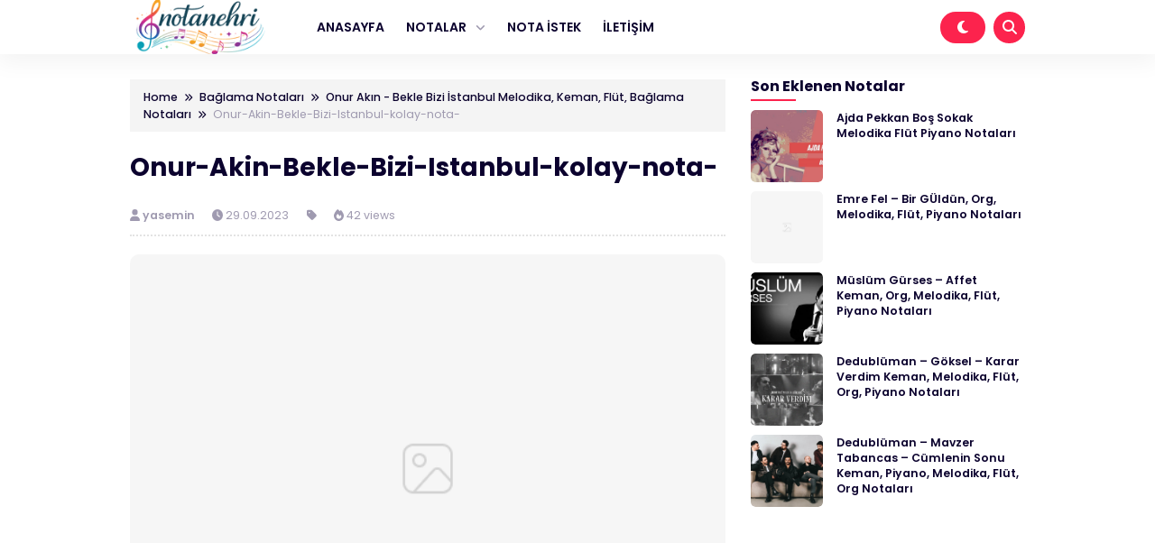

--- FILE ---
content_type: text/html; charset=utf-8
request_url: https://www.google.com/recaptcha/api2/aframe
body_size: 267
content:
<!DOCTYPE HTML><html><head><meta http-equiv="content-type" content="text/html; charset=UTF-8"></head><body><script nonce="TMO6NDxg6r9Bdpxf_RgEJw">/** Anti-fraud and anti-abuse applications only. See google.com/recaptcha */ try{var clients={'sodar':'https://pagead2.googlesyndication.com/pagead/sodar?'};window.addEventListener("message",function(a){try{if(a.source===window.parent){var b=JSON.parse(a.data);var c=clients[b['id']];if(c){var d=document.createElement('img');d.src=c+b['params']+'&rc='+(localStorage.getItem("rc::a")?sessionStorage.getItem("rc::b"):"");window.document.body.appendChild(d);sessionStorage.setItem("rc::e",parseInt(sessionStorage.getItem("rc::e")||0)+1);localStorage.setItem("rc::h",'1769720566658');}}}catch(b){}});window.parent.postMessage("_grecaptcha_ready", "*");}catch(b){}</script></body></html>

--- FILE ---
content_type: text/css
request_url: https://notanehri.com/wp-content/themes/shurapro-master/assets/css/style.css?ver=1.1.9
body_size: 8335
content:
@font-face {
    font-family: 'Poppins';
    font-display: swap;
    font-style: normal;
    font-weight: 400;
    src: url("../fonts/Poppins-Regular.woff2") format("woff2");
}

@font-face {
    font-family: 'Poppins';
    font-display: swap;
    font-style: normal;
    font-weight: 500;
    src: url("../fonts/Poppins-Medium.woff2") format("woff2");
}

@font-face {
    font-family: 'Poppins';
    font-display: swap;
    font-style: normal;
    font-weight: 600;
    src: url("../fonts/Poppins-SemiBold.woff2") format("woff2");
}

@font-face {
    font-family: 'Poppins';
    font-display: swap;
    font-style: normal;
    font-weight: 700;
    src: url("../fonts/Poppins-Bold.woff2") format("woff2");
}

@font-face {
    font-family: 'Poppins';
    font-display: swap;
    font-style: normal;
    font-weight: 800;
    src: url("../fonts/Poppins-ExtraBold.woff2") format("woff2");
}

@font-face {
    font-family: 'Poppins';
    font-display: swap;
    font-style: normal;
    font-weight: 900;
    src: url("../fonts/Poppins-Black.woff2") format("woff2");
}

@font-face {
    font-family: 'Poppins';
    font-display: swap;
    font-style: italic;
    font-weight: 400;
    src: url("../fonts/Poppins-Italic.woff2") format("woff2");
}

@font-face {
    font-family: 'Poppins';
    font-display: swap;
    font-style: italic;
    font-weight: 500;
    src: url("../fonts/Poppins-MediumItalic.woff2") format("woff2");
}

@font-face {
    font-family: 'Poppins';
    font-display: swap;
    font-style: italic;
    font-weight: 600;
    src: url("../fonts/Poppins-SemiBoldItalic.woff2") format("woff2");
}

@font-face {
    font-family: 'Poppins';
    font-display: swap;
    font-style: italic;
    font-weight: 700;
    src: url("../fonts/Poppins-BoldItalic.woff2") format("woff2");
}

@font-face {
    font-family: 'Poppins';
    font-display: swap;
    font-style: italic;
    font-weight: 800;
    src: url("../fonts/Poppins-ExtraBoldItalic.woff2") format("woff2");
}

@font-face {
    font-family: 'Poppins';
    font-display: swap;
    font-style: italic;
    font-weight: 900;
    src: url("../fonts/Poppins-BlackItalic.woff2") format("woff2");
}

:root {
    --font-family: 'Poppins', sans-serif;

    --primary-dark: #e32045;
    --primary: #fc234d;
    --primary-light: #fc395f;

    --black: #0b022e;
    --white: #ffffff;

    /*--black-10: #261c4d;*/
    /*--black-20: #3e3561;*/
    /*--black-30: #564f74;*/
    /*--black-40: #6e6888;*/
    /*--black-50: #87819c;*/
    --black-60: #9f9ab0;
    /*--black-70: #b7b3c4;*/
    /*--black-80: #cfcdd7;*/
    /*--black-90: #e7e6eb;*/

    --bg-dark-1: #07021d;
    --bg-dark-2: #0a0228;
    --bg-dark-hover: #0b022e;

    --border-dark: #CBCBCB;
    --border: #E3E3E3;
    --border-light: #EEEEEE;
    
    --font-size-xxl: 1.75rem;
    --font-size-xl: 1.25rem;
    --font-size-l: 1.125rem;
    --font-size-m: 1rem;
    --font-size-s: 0.875rem;
    --font-size-xs: 0.775rem;
    --font-size-xxs: 0.625rem;
    
    --heading-line-height: 1.4;
    --sub-heading-line-height: 1.5;
    --paragraf-line-height: 1.6;
}

*, *::before, *::after {
    -webkit-box-sizing: border-box;
    box-sizing: border-box;
}

html {
    margin-top: 0 !important;
}

body {
    font-family: var(--font-family);
    font-size: var(--font-size-m);
    line-height: var(--paragraf-line-height);
    color: var(--black);
    -webkit-text-size-adjust: 100%;
    -ms-text-size-adjust: 100%;
}

h1, h2, h3, h4, h5, h6 {
    margin-top: 0;
    margin-bottom: 15px;
    font-weight: bolder;
}

h1 {
    font-size: var(--font-size-xxl);
    line-height: var(--heading-line-height);
}

h2 {
    font-size: var(--font-size-xl);
    line-height: var(--heading-line-height);
}

h3 {
    font-size: var(--font-size-l);
    line-height: var(--heading-line-height);
}

h4 {
    font-size: var(--font-size-m);
    line-height: var(--sub-heading-line-height);
}

h5 {
    font-size: var(--font-size-s);
    line-height: var(--sub-heading-line-height);
}

h6 {
    font-size: var(--font-size-xs);
    line-height: var(--sub-heading-line-height);
}

p {
    margin-top: 0;
    margin-bottom: 20px;
    font-size: var(--font-size-m);
    line-height: var(--paragraf-line-height);
}

.dark-mode {
    background: var(--bg-dark-1) !important;
}

.cnt {
    overflow: hidden;
    max-width: 1024px;
    margin: 0 auto;
    padding: 0 1em;
    height: auto;
}

@media (max-width: 1024px) {
    .cnt {
        max-width: 100%;
    }
}

/**
 * Site Header
 * ========================================================================== 
 */

.site-header {
    position: sticky;
    -webkit-position: sticky;
    top: 0;
    z-index: 999;
}

.site-nav {
    width: 100%;
    background: var(--white);
    box-shadow: 0px 6px 26px 3px rgba(0,0,0,0.05);
    -webkit-box-shadow: 0px 6px 26px 3px rgba(0,0,0,0.05);
    -moz-box-shadow: 0px 6px 26px 3px rgba(0,0,0,0.05);
    width: 100%;
    transition: all .3s;
    -webkit-transition: all .3s;
    -moz-transition: all .3s;
    -o-transition: all .3s;
}

.dark-mode .site-nav {
    background: var(--bg-dark-1);
}

.site-nav-nav {
    width: 100%;
    height: 70px;
    display: flex;
    flex-direction: row;
    justify-content: space-between;
    align-items: center;

    transition: .3s;
    -webkit-transition: .3s;
    -moz-transition: .3s;
    -o-transition: .3s;
}

@media (max-width: 1044px) {
    .site-nav {
        display: none;
    }

    .site-nav.site-nav-mobile {
        display: block;
    }
}

@media (min-width: 1044px) {
    .site-nav {
        display: block;
    }

    .site-nav.site-nav-mobile {
        display: none;
    }
}

/* site nav left */

.site-nav-left {
    display: flex;
    flex-direction: row;
    align-items: center;
}

.site-branding h1 {
    font-size: var(--font-size-xxl);
    margin: 0;
}

.site-branding h1 a {
    color: inherit;
    text-decoration: none;
}

.site-branding img {
    width: 170px;
    height: auto;
    object-fit: cover;
    vertical-align: middle;
}

.dark-mode .site-branding h1 a {
    color: var(--white) !important;
}

.my-logo-dark {
    display: none;
}

/* site menu */

.site-menu {
    margin-left: 25px;
}

.site-menu ul {
    list-style-type: none;
    margin: 0;
    padding: 0;
    display: flex;
    flex-direction: row;
    justify-content: center;
}

.site-menu ul li a {
    display: inline-block;
    padding: 20px 12px;
    font-size: var(--font-size-s);
    font-weight: 600;
    color: var(--black);
    text-decoration: none;
    transition: .3s;
    -webkit-transition: .3s;
    -moz-transition: .3s;
    -o-transition: .3s;
}

.dark-mode .site-menu ul li a {
    color: var(--white);
}

.site-menu ul li a:hover {
    color: var(--primary);
}

.dark-mode .site-menu ul li a:hover {
    color: var(--primary);
}

.site-menu ul li.menu-item-has-children > a:after {
    display: inline-block;
    font-family: "Font Awesome 6 Free";
    font-weight: 900;
    content: "\f107";
    color: var(--black-60);
    font-size: var(--font-size-xs);
    margin-left: 10px;
    transition: .5s;
    -webkit-transition: .5s;
    -moz-transition: .5s;
    -o-transition: .5s;
}

.site-menu ul li.menu-item-has-children > a:hover:after {
    transform: rotate(360deg);
    color: var(--primary);
}

.dark-mode .site-menu ul li.menu-item-has-children > a:hover:after {
    color: var(--black-30);
}

/* menu item has children */

.site-menu ul li.menu-item-has-children:hover > ul {
    display: block;
}

.site-menu ul li ul {
    display: none;
    position: absolute;
    border-radius: 10px;
    padding: 15px 0;
    width: 250px;
    background: var(--white);
    box-shadow: 0 10px 26px -4px rgba(14,3,57,0.08);
    -webkit-box-shadow: 0 10px 26px -4px rgba(14,3,57,0.08);
    -moz-box-shadow: 0 10px 26px -4px rgba(14,3,57,0.08);
    z-index: 998;
}

.dark-mode .site-menu ul li ul {
    background: var(--bg-dark-2);
}

.site-menu ul li ul li {
    float: none;
    display: block;
    position: relative;
}

.site-menu ul li ul li a {
    padding: 7px 25px;
    font-weight: 500;
    color: var(--black);
}

/* multi level dropdown */

.site-menu ul li ul li.menu-item-has-children > a:after {
    transform: rotate(270deg);
}

.site-menu ul li ul li.menu-item-has-children:hover > ul {
    display: block;
}

.site-menu ul li ul li ul {
    background: var(--white);
    display: none;
    position: absolute;
    left: 90%;
    top: 0;
    width: 250px;
}

/* site nav right */

.dark-button {
    display: inline-block;
    width: 50px;
    height: 35px;
    border-radius: 35px;
    line-height: 35px;
    text-align: center;
    background: var(--primary);
    color: var(--white);
    cursor: pointer;
    margin-right: 5px;
    transition: .3s;
    -webkit-transition: .3s;
    -moz-transition: .3s;
    -o-transition: .3s;
}

.search-button {
    display: inline-block;
    width: 35px;
    height: 35px;
    border-radius: 35px;
    line-height: 35px;
    text-align: center;
    background: var(--primary);
    color: var(--white);
    cursor: pointer;
    transition: .3s;
    -webkit-transition: .3s;
    -moz-transition: .3s;
    -o-transition: .3s;
}

.dark-mode .dark-button, 
.dark-mode .search-button {
    background: var(--bg-dark-2);
}

/**
 * Site Nav Mobile
 * ========================================================================== 
 */

.site-nav-nav-mobile {
    width: 100%;
    height: 70px;
    display: flex;
    justify-content: space-between;
    align-items: center;
}

.nav-mobile-menu-icon span {
    display: inline-block;
    font-size: var(--font-size-xl);
}

.dark-mode .nav-mobile-menu-icon span {
    color: var(--white);
}

.nav-mobile-branding h1 {
    font-size: var(--font-size-xxl);
    margin: 0;
}

.nav-mobile-branding h1 a {
    color: var(--black);
    text-decoration: none;
}

.dark-mode .nav-mobile-branding h1 a {
    color: var(--white);
}

.nav-mobile-branding img {
    width: 170px;
    height: auto;
    object-fit: cover;
    vertical-align: middle;
}

.nav-mobile-dark-button {
    position: fixed;
    bottom: 0;
    left: 0;
    margin: 0 0 15px 15px;
    width: 30px;
    height: 30px;
    line-height: 30px;
    text-align: center;
    border-radius: 5px;
    background: var(--primary);
    color: var(--white);
    cursor: pointer;
}

@media (min-width: 1044px) {
    .nav-mobile-dark-button {
        display: none;
    }
}

.dark-mode .nav-mobile-dark-button {
    background: var(--bg-dark-2);
}

.nav-mobile-search-button {
    display: inline-block;
    font-size: var(--font-size-m);
}

.nav-mobile-search-button {
    width: 30px;
    height: 30px;
    line-height: 30px;
    border-radius: 30px;
    text-align: center;
    background: var(--primary);
    color: var(--white);
}

.dark-mode .nav-mobile-search-button {
    background: var(--bg-dark-2);
}

/* Site menu mobile */

.site-menu-mobile {
    overflow: auto;
    display: none;
    position: fixed;
    top: 0;
    left: 0;
    width: 100%;
    height: 100vh;
    z-index: 900;
    background: var(--white);
    padding: 20px 0 20px 0;
}

.dark-mode .site-menu-mobile {
    background: var(--bg-dark-1);
}

.site-menu-mobile-close {
    overflow: hidden;
    width: 100%;
    padding: 0 20px;
    margin-bottom: 20px;
}

.site-menu-mobile-close span {
    display: inline-block;
    float: right;
    width: 35px;
    height: 35px;
    line-height: 35px;
    border-radius: 5px;
    text-align: center;
    font-size: var(--font-size-xl);
    border: 1px solid #f4f4f4;
}

.dark-mode .site-menu-mobile-close span {
    color: var(--white);
    border: 1px solid var(--bg-dark-2);
}

.site-menu-mobile ul {
    list-style-type: none;
    margin: 0;
    padding: 0;
    width: 100%;
}

.site-menu-mobile ul li {
    border-bottom: 1px solid #f4f4f4;
}

.dark-mode .site-menu-mobile ul li {
    border-bottom: 1px solid var(--bg-dark-2);
}

.site-menu-mobile ul li:last-child {
    border-bottom: 0;
}

.site-menu-mobile ul li.menu-item-has-children > a:after {
    display: inline-block;
    font-family: "Font Awesome 6 Free";
    font-weight: 900;
    content: "\f107";
    color: var(--black);
    font-size: var(--font-size-xs);
    position: absolute;
    right: 0;
    padding-right: 20px;
    transition: .5s;
    -webkit-transition: .5s;
    -moz-transition: .5s;
    -o-transition: .5s;
}

.dark-mode .site-menu-mobile ul li.menu-item-has-children > a:after {
    color: var(--white);
}

.site-menu-mobile ul li a {
    display: block;
    padding: 15px 20px;
    color: var(--black);
    text-decoration: none;
    font-weight: 600;
    font-size: var(--font-size-s);
}

.dark-mode .site-menu-mobile ul li a {
    color: var(--white);
}

/* Menu mobile children item */

.site-menu-mobile ul li ul {
    display: none;
    padding-left: 20px;
}

.site-menu-mobile ul li ul li {
    border-bottom-style: dotted;
}

.site-menu-mobile ul li ul li a {
    font-weight: 500;
}

/* Menu Mobile multi level dropdown */

.site-menu-mobile ul li ul li:hover > ul {
    display: block;
}

.site-menu-mobile ul li ul li ul {
    display: none;
}

/**
 * Site Search
 * ========================================================================== 
 */

.site-search {
    position: fixed;
    top: 0;
    left: 0;
    z-index: 999;
    width: 100%;
    height: 100vh;
    background: var(--white);
    margin-left: -100%;
    transition: 1s;
    -webkit-transition: 1s;
    -moz-transition: 1s;
    -o-transition: 1s;

    display: flex;
    align-items: center;
    justify-content: center;
}

.dark-mode .site-search {
    background: var(--bg-dark-1);
}

.site-search-container {
    width: 600px;
}

@media (max-width: 620px) {
    .site-search-container {
        width: 100%;
        padding: 0 15px;
    }
}

.form-search {
    position: relative;
}

.form-search input[type=text] {
    display: block;
    padding: 20px 30px;
    border: 1px solid var(--border);
    color: var(--black-60);
    border-radius: 100px;
    outline: none;
    font-size: var(--font-size-s);
    width: 100%;
    font-weight: 400;
}

.dark-mode .form-search input[type=text] {
    background: transparent;
    color: var(--white);
    border: 1px solid var(--bg-dark-2);
}

.form-search input[type=text]::placeholder {
    color: var(--black-60);
}

.form-search button[type=submit] {
    position: absolute;
    right: 5px;
    top: 4px;
    padding: 15px 30px;
    border: 1px solid var(--primary);
    background: var(--primary);
    color: var(--white);
    outline: none;
    border-radius: 100px;
    cursor: pointer;
    vertical-align: middle;
    font-size: var(--font-size-m);
}

.dark-mode .form-search button[type=submit] {
    background: var(--bg-dark-2);
    border: none;
}

.recent-tags {
    padding: 10px 15px 0 15px;
    text-align: center;
    color: var(--black-60);
}

.recent-tags a {
    font-size: var(--font-size-xs);
    text-decoration: none;
    color: var(--black-60);
    -webkit-transition: .3s;
    -moz-transition: .3s;
    -o-transition: .3s;
}

.recent-tags a:hover {
    color: var(--primary);
}

/* close search */

.close-search {
    position: absolute;
    top: 0;
    right: 0;
    padding: 20px 30px;
    font-size: var(--font-size-xxl);
    color: var(--black);
    cursor: pointer;
    transition: .5s;
    -webkit-transition: .5s;
    -moz-transition: .5s;
    -o-transition: .5s;
}

.dark-mode .close-search {
    color: var(--white);
}

.close-search:hover {
    color: var(--primary);
    transform: rotate(360deg);
}

.dark-mode .close-search:hover {
    color: var(--bg-dark-hover);
}

@media (max-width: 430px) {
    .close-search {
        padding: 20px;
    }
}

/**
 * Pop Up
 * ========================================================================== 
 */

.shurapro-pop-up-wrapper {
    display: none;
    position: fixed;
    overflow: hidden;
    top: 0;
    left: 0;
    width: 100%;
    height: 100vh;
    z-index: 999;
    backdrop-filter: blur(5px);
    -webkit-backdrop-filter: blur(5px);
    -moz-backdrop-filter: blur(5px);
}

.shurapro-pop-up-container {
    width: 100%;
    height: 100vh;
    display: flex;
    justify-content: center;
    align-items: center;
}

.shurapro-pop-up {
    width: 500px;
    height: auto;
    padding: 1em 1em 2em 1em;
    margin: 0 20px;
    border-radius: 10px;
    background: var(--white);
}

.shurapro-pop-up-close {
    display: flex;
    justify-content: flex-end;
}

.shurapro-pop-up-close span {
    display: inline-block;
    width: 30px;
    height: 30px;
    line-height: 30px;
    border-radius: 30px;
    text-align: center;
    background: var(--primary);
    color: var(--white);
    cursor: pointer;
}

.shurapro-pop-up-content {
    padding: 1em 1em;
    font-size: var(--font-size-s);
}

.shurapro-pop-up-content img {
    width: 100%;
    height: auto;
    object-fit: cover;
    margin-bottom: 1em;
}

.shurapro-pop-up-button {
    width: 100%;
    display: flex;
    justify-content: center;
    align-items: center;
}

.shurapro-pop-up-dont-show {
    display: inline-block;
    padding: .5em 1em;
    border: 1px solid var(--primary);
    border-radius: 5px;
    font-size: var(--font-size-s);
    margin: 0 .2em;
    cursor: pointer;
}

.shurapro-pop-up-link a {
    display: inline-block;
    padding: .5em 1em;
    border: 1px solid var(--primary);
    border-radius: 5px;
    font-size: var(--font-size-s);
    background: var(--primary);
    margin: 0 .2em;
    text-decoration: none;
    color: var(--white);
}

@media (max-width: 468px) {
    .shurapro-pop-up-dont-show, 
    .shurapro-pop-up-link a {
        font-size: var(--font-size-xs);
        text-align: center;
    }
}

/**
 * Site Ticker
 * ========================================================================== 
 */

.site-ticker {
    margin-top: 20px;
}

.site-ticker-container {
    overflow: hidden;
    width: 100%;
    height: 35px;
    display: flex;
    flex-direction: row;
    align-items: center;
    background: var(--primary);
    color: var(--white);
    border-radius: 5px;
}

.dark-mode .site-ticker-container {
    background: var(--bg-dark-2);
}

.site-ticker-heading {
    height: 100%;
    padding: 0 15px;
    background: var(--primary);
    color: var(--white);
    font-size: var(--font-size-s);
    font-weight: 500;
    display: flex;
    align-items: center;
}

.dark-mode .site-ticker-heading {
    background: var(--bg-dark-2);
}

.site-ticker-heading i {
    font-size: var(--font-size-xs);
    margin-right: 5px;
}

.site-ticker-container ul {
    display: none;
    list-style-type: none;
    margin: 0;
    padding: 0;
}

.site-ticker-container div a {
    color: inherit;
    text-decoration: none;
    font-weight: 400;
    font-size: var(--font-size-xs);
}

@media (max-width: 1044px) {
    .site-ticker {
        margin-top: 15px;
    }
}

@media (max-width: 768px) {
    .site-ticker-container div a {
        width: 100vw;
        white-space: nowrap;
        overflow: hidden;
        text-overflow: ellipsis;
    }
}

/**
 * Site Featured
 * ========================================================================== 
 */

/* Style 1 */
.site-featured {
    margin-top: 20px;
}

.site-featured-container {
    height: 400px;
    word-wrap: break-word;
    clear: both;
}

.site-featured-post {
    width: 304px;
    height: 200px;
    margin-bottom: 15px;
    float: left;
    position: relative;
    overflow: hidden;
    border-radius: 5px;
}

.site-featured-post.first-post {
    width: 660px;
    height: 415px;
    margin-right: 15px;
    margin-bottom: 0;
}

.site-featured-post.last-post {
    margin-bottom: 0;
}

.site-featured-post:hover img {
    transform: scale(1.1);
}

.site-featured-post.first-post img {
    width: 100%;
    height: 100%;
    object-fit: cover;
    border-radius: 5px;
}

.site-featured-post img {
    width: 100%;
    height: 100%;
    object-fit: cover;
    border-radius: 5px;
    transition: .3s;
    -webkit-transition: .3s;
    -moz-transition: .3s;
    -o-transition: .3s;
}

.site-featured-entry {
    width: 100%;
    position: absolute;
    left: 0;
    bottom: 0;
    padding: 20px;
    background: -webkit-gradient(linear,left top,left bottom,color-stop(0%,rgba(0,0,0,0)),color-stop(100%,rgba(0,0,0,.7)));
    background: -webkit-linear-gradient(top,rgba(0,0,0,0) 0%,rgba(0,0,0,.7) 100%);
    background: linear-gradient(to bottom,rgba(0,0,0,0) 0%,rgba(0,0,0,.7) 100%);
}

.site-featured-post.first-post .site-featured-cat a {
    font-size: var(--font-size-xs);
}

.site-featured-cat a {
    display: inline-block;
    padding: 2px 10px;
    font-weight: 500;
    font-size: var(--font-size-xs);
    border-radius: 5px;
    text-decoration: none;
    background: var(--primary);
    color: var(--white);
}

.dark-mode .site-featured-cat a {
    background: var(--bg-dark-2);
}

.site-featured-post.first-post .site-featured-entry h2 {
    font-size: var(--font-size-xxl);
    font-weight: 700;
}

.site-featured-entry h2 {
    margin: 10px 0 0 0;
    font-size: var(--font-size-s);
    font-weight: 600;
}

.site-featured-entry h2 a {
    color: var(--white);
    text-decoration: none;

    background-image: linear-gradient(var(--white), var(--white));
    background-repeat: no-repeat;
    background-position: bottom left;
    background-size: 0% 2px;
    transition: .5s;
    -webkit-transition: .5s;
    -moz-transition: .5s;
    -o-transition: .5s;
}

.site-featured-entry h2 a:hover {
    background-size: 100% 2px;
}

@media (max-width: 1044px) {
    .site-featured {
        margin-top: 15px;
    }

    .site-featured-post {
        width: 49%;
        margin-bottom: 0;
    }

    .site-featured-post.first-post {
        width: 100%;
        margin-bottom: 20px;
    }

    .site-featured-post.last-post {
        margin-left: 2%;
    }
}

@media (max-width: 668px) {
    .site-featured-post {
        width: 48.5%;
    }

    .site-featured-post.first-post {
        height: 300px;
        margin-bottom: 10px;
    }

    .site-featured-post.last-post {
        margin-left: 3%;
    }
}

@media (max-width: 468px) {
    .site-featured-container {
        height: auto;
    }

    .site-featured-post,
    .site-featured-post.first-post {
        width: 100%;
        height: 220px;
        margin-bottom: 10px;
    }

    .site-featured-post.first-post .site-featured-entry h2 {
        font-size: var(--font-size-m);
        font-weight: 600;
    }

    .site-featured-entry h2 {
        font-size: var(--font-size-m);
    }

    .site-featured-post.last-post {
        margin-left: 0;
    }
}

/* Style 2 */
.site-featured.style2 .site-featured-post {
    align-items: center;
}

.site-featured.style2 .site-featured-post {
    flex: 1;
    position: relative;
}

.site-featured.style2 .site-featured-entry {
    position: absolute;
    padding: 20px;
    z-index: 1;
    background: none;
    background: none;
    background: none;
}

.site-featured.style2 .site-featured-post:hover img {
    transform: scale(1.1);
}


.site-featured.style2 .site-featured-entry .site-featured-cat {
    display: block;
    margin-bottom: 10px;
    font-size: 14px;
    font-weight: bold;
}

.site-featured.style2 .site-featured-entry h2 {
    margin: 0;
    font-size: 16px;
    line-height: 1.3;
}

.site-featured.style2 .site-featured-entry h2 a{
    color: var(--white);
}

.site-featured.style2 .site-featured-post {
    margin-bottom: 20px;
    width: 330px;
    height: 400px;
    padding: 5px;
}

/* Style khusus untuk tampilan mobile */
@media (max-width: 768px) {
    .site-featured.style2 .site-featured-post {
        width: 100%; 
        margin-bottom: 10px;
        padding: 0;
        height: 230px;
    }

    .site-featured.style2 .site-featured-entry{
        background: -webkit-gradient(linear,left top,left bottom,color-stop(0%,rgba(0,0,0,0)),color-stop(100%,rgba(0,0,0,.7)));
        background: -webkit-linear-gradient(top,rgba(0,0,0,0) 0%,rgba(0,0,0,.7) 100%);
        background: linear-gradient(to bottom,rgba(0,0,0,0) 0%,rgba(0,0,0,.7) 100%);
    }

}


/**
* Site Circle
* ===========================================================================
*/

.site-post-circle {
  overflow: hidden;
  position: relative;
  margin-top: 50px;
  margin-bottom: 50px;
  background-color: #F5F5F5;
}

.dark-mode .site-post-circle {
    background: var(--bg-dark-2) !important;
}

.site-post-circle-box {
  display: flex;
  margin-top: 50px;
  margin-bottom: 50px;
  flex-wrap: nowrap;
  overflow-x: auto;
  scroll-snap-type: x mandatory;
  -webkit-overflow-scrolling: touch;
}

.site-post-circle-box::-webkit-scrollbar {
  display: none;
}

.site-post-circle-box .post {
  flex: 0 0 300px;
  scroll-snap-align: start;
}

.site-post-circle-box .post:last-child {
  margin-right: 0;
}

.site-post-circle-box .post-content {
  display: flex;
  align-items: center;
}

.site-post-circle-box .post .site-post-circle-image {
  width: 100px;
  height: 100px;
  border-radius: 50%;
  overflow: hidden;
  flex: 0 0 100px;
}

.site-post-circle-box .post .site-post-circle-image img {
  width: 100%;
  height: 100%;
  object-fit: cover;
}

.site-post-circle-box .post .site-post-circle-entry {
  margin-left: 10px;
}

.site-post-circle-box .post .site-post-circle-entry h2 {
  font-size: 14px;
  margin: 5px 0;
}

.site-post-circle-box .post .site-post-circle-entry h2 a{
    color: var(--black);
    text-decoration: none;
}

.dark-mode .site-post-circle-box .post .site-post-circle-entry h2 a{
    color: var(--white) !important;
}

.site-post-circle-box .post .site-post-circle-entry p {
  font-size: 13px;
  margin: 3px 0;
  color: var(--primary);
  font-weight: bold;
}

.site-post-circle-box .post .site-post-circle-entry span{
    color: var(--black-60);
    font-size: 12px;
}

.site-post-circle-box {
  scroll-behavior: smooth;
}

.swiper-pagination {
  position: absolute;
  bottom: 0;
  width: 100%;
  display: flex;
  justify-content: center;
}

.swiper-pagination-bullet {
  width: 6px;
  height: 6px;
  border-radius: 50%;
  background-color: #999;
  margin: 0 5px;
  opacity: 0.8;
  cursor: pointer;
}

.swiper-pagination-bullet-active {
  background-color: #333;
  opacity: 1;
}

@media (max-width: 768px) {
    .site-post-circle-box{
        margin-left: 33px;
    }
}


/**
 * Site Ads
 * ========================================================================== 
 */

.site-ads-width {
    margin-top: 20px;
    width: 100%;
}

.site-ads-width-container {
    overflow: hidden;
    width: 100%;
    height: auto;
}

.site-ads-width-container img {
    width: 100%;
    height: auto;
    object-fit: cover;
    vertical-align: middle;
}

.example-ad {
    overflow: hidden;
    padding: 15px 25px;
    width: 100%;
    height: auto;
    background: linear-gradient(to right, var(--primary-dark), var(--primary), var(--primary-light));
    background-size: 100% 100%;
    color: var(--white);
}

.dark-mode .example-ad {
    background: var(--bg-dark-2);
}

.example-ad h3 {
    margin: 10px 0 10px 0;
}

.example-ad p {
    margin: 0 0 10px 0;
    font-size: var(--font-size-s);
}

/* ads float */

.ads-float-bottom {
    overflow: hidden;
    position: fixed;
    bottom: 0;
    left: 0;
    width: 100%;
    height: auto;
    z-index: 999;
}

.ads-float-close {
    display: flex;
    justify-content: flex-end;
}

.ads-float-close span {
    display: inline-block;
    padding: 5px 15px;
    background: white;
    border-top-right-radius: 5px;
    border-top-left-radius: 5px;
    margin-right: 15px;
    border: 1px solid var(--border);
    border-bottom: none;
}

.ads-float-container {
    width: 100%;
    height: auto;
    display: flex;
    flex-direction: row;
    justify-content: center;
    background: var(--white);
    border-top: 1px solid var(--border);
}

.ads-float-content {
    overflow: hidden;
    width: auto;
    height: auto;
}

.ads-float-content img {
    display: block;
    width: auto;
    max-width: 100%;
    height: auto;
    object-fit: cover;
}

/**
 * Site Main
 * ========================================================================== 
 */

.site-main {
    width: 100%;
    margin-top: 20px;
}

.site-main .cnt {
    overflow: unset;
}

.site-main-left {
    width: 660px;
    float: left;
}

.main-single-no-sidebar {
    float: none;
    margin: 0 auto;
}

.site-main-left.main-single-no-sidebar {
    width: 753px;
}

.site-main-right {
    width: 304px;
    float: right;
    position: sticky;
    -webkit-position: sticky;
    top: 85px;
}

.site-main-page-title {
    border-bottom: 2px solid #f4f4f4;
    border-bottom-style: dotted;
    margin-bottom: 20px;
}

.dark-mode .site-main-page-title {
    border-bottom: 2px solid var(--bg-dark-2);
    border-bottom-style: dotted;
}

.site-main-page-title h3 {
    font-size: var(--font-size-s);
    margin: 0 0 10px 0;
    font-weight: 700;
}

.dark-mode .site-main-page-title h3 {
    color: var(--white);
}

.site-main-page-title h3 a {
    color: var(--primary);
    text-decoration: none;
}

.site-main-page-title p {
    font-size: var(--font-size-s);
    color: var(--black-60);
}

.main-header-title{
    font-size: 19px;
    color: var(--black);
}

.dark-mode .main-header-title{
    color: var(--white);
}

.main-header-title {
  position: relative;
}

.main-header-title::before {
  content: "";
  position: absolute;
  left: 0;
  bottom: -5px;
  width: 50px; /* Sesuaikan lebar border dengan kebutuhan */
  height: 2px; /* Sesuaikan tinggi border dengan kebutuhan */
  background-color: var(--primary); /* Sesuaikan warna border dengan kebutuhan */
}


@media (max-width: 1024px) {
    .site-main-left, 
    .site-main-right {
        width: 100%;
    }
}

@media (max-width: 768px) {
    .site-main-left.main-single-no-sidebar {
        width: 100%;
    }
}

/**
 * Site Main Article
 * ========================================================================== 
 */

.main-article {
    width: 100%;
    margin-bottom: 20px;
}

.main-article-image {
    overflow: hidden;
    margin: 0;
    padding: 0;
    width: 250px;
    display: table-cell;
    border-radius: 5px;
}

.main-article-image img {
    width: 100%;
    height: 160px;
    object-fit: cover;
    vertical-align: middle;
    border-radius: 5px;
    transition: .3s;
    -webkit-transition: .3s;
    -moz-transition: .3s;
    -o-transition: .3s;
}

.main-article-image:hover img {
    transform: scale(1.1);
}

.main-article-entry {
    display: table-cell;
    padding-left: 20px;
    vertical-align: middle;
}

.main-article-entry h2 {
    font-size: var(--font-size-m);
    font-weight: 600;
    margin-bottom: 10px;
}

.main-article-entry h2 a {
    color: var(--black);
    text-decoration: none;

    background-image: linear-gradient(var(--black), var(--black));
    background-repeat: no-repeat;
    background-position: bottom left;
    background-size: 0% 2px;
    transition: .4s;
    -webkit-transition: .4s;
    -moz-transition: .4s;
    -o-transition: .4s;
}

.dark-mode .main-article-entry h2 a {
    color: var(--white);
    background-image: linear-gradient(var(--white), var(--white));
}

.main-article-entry h2 a:hover {
    background-size: 100% 2px;
}

.main-article-metadata {
    margin-bottom: 10px;
}

.main-article-metadata span {
    display: inline-block;
    margin-right: 10px;
    font-size: var(--font-size-xs);
    font-weight: 500;
    color: var(--black-60);
    transition: .3s;
    -webkit-transition: .3s;
    -moz-transition: .3s;
    -o-transition: .3s;
}

.main-article-metadata span i {
    margin-right: 2px;
    font-size: var(--font-size-xs);
}

.main-article-metadata span a {
    color: inherit;
    text-decoration: none;
    transition: .3s;
    -webkit-transition: .3s;
    -moz-transition: .3s;
    -o-transition: .3s;
}

.main-article-metadata span a:hover,
.dark-mode .main-article-metadata span:hover a span,
.main-article-metadata span:hover a span {
    color: var(--primary);
}

.main-article-entry p {
    font-size: var(--font-size-s);
    color: var(--black-60);
    margin: 0;
}

@media (max-width: 468px) {
    .main-article-image {
        display: block;
        width: 100%;
        margin-bottom: 15px;
    }

    .main-article-image img {
        height: 200px;
    }

    .main-article-entry {
        display: block;
        padding-left: 0;
    }
}

/**
 * Site Pagination
 * ========================================================================== 
 */

.site-pagination {
    padding: 20px 0 30px 0px;
    overflow: hidden;
}

.site-pagination.center {
    display: flex;
    justify-content: center;
}

.site-pagination.right {
    display: flex;
    justify-content: flex-end;
}

.site-pagination span, .site-pagination a {
    display: inline-block;
    width: 35px;
    height: 35px;
    line-height: 35px;
    text-align: center;
    font-size: var(--font-size-s);
    text-decoration: none;
    border-radius: 2px;
    margin: 0 4px;
    transition: .3s;
    -webkit-transition: .3s;
    -moz-transition: .3s;
    -o-transition: .3s;
}

.site-pagination span {
    background: var(--primary);
    color: var(--white);
}

.site-pagination a {
    color: var(--black);
}

.site-pagination a:hover {
    background: var(--primary);
    color: var(--white);
}

.misha_loadmore {
    display: block;
    width: 228px;
    margin-left: 33%;
    text-align: center;
    padding: 12px 24px;
    background-color: var(--primary);
    color: #fff;
    border: none;
    border-radius: 4px;
    font-size: 16px;
    margin-bottom: 25px;
    cursor: pointer;
    transition: background-color 0.3s ease;
}

.misha_loadmore:hover {
    background-color: #0056b3;
}

@media (max-width: 468px) {
    .misha_loadmore{
        width: 100%;
        margin-left: 0;
    }
}

.dark-mode .site-pagination span {
    background: var(--bg-dark-2);
}

.dark-mode .site-pagination a {
    color: var(--white);
}

.dark-mode .site-pagination a:hover {
    background: var(--bg-dark-hover);
}

/**
 * Site Main Single
 * ========================================================================== 
 */

/* Breadcrumbs */

.site-breadcrumbs {
    width: 100%;
    padding: 10px 15px;
    background: #f4f4f4;
    font-size: var(--font-size-xs);
}

.dark-mode .site-breadcrumbs {
    background: var(--bg-dark-2);
}

.site-breadcrumbs span.breadcrumbs__separator {
    font-size: var(--font-size-xxs);
    padding: 0 4px;
}

.dark-mode .site-breadcrumbs span.breadcrumbs__separator {
    color: var(--black-60);
}

.site-breadcrumbs span a {
    text-decoration: none;
    color: var(--black);
    font-weight: 500;
}

.site-breadcrumbs span.breadcrumbs__current {
    color: var(--black-60);
}

.dark-mode .site-breadcrumbs span a {
    color: var(--primary);
}

/* Site entry header */

.site-entry-title {
    font-size: var(--font-size-xxl);
    font-weight: 700;
    margin: 20px 0 20px 0;
}

.dark-mode .site-entry-title {
    color: var(--white);
}

.site-entry-excerpt {
    font-size: var(--font-size-s);
    color: var(--black-60);
    margin: 0 0 20px 0;
}

.site-entry-metadata {
    padding-bottom: 10px;
    border-bottom: 2px solid var(--border);
    border-bottom-style: dotted;
}

.dark-mode .site-entry-metadata {
    border-bottom: 2px solid var(--bg-dark-2);
    border-bottom-style: dotted;
}

.site-entry-metadata span {
    font-size: var(--font-size-xs);
    color: var(--black-60);
}

.site-entry-metadata span a {
    color: inherit;
    text-decoration: none;
    font-weight: 600;
}

.site-entry-metadata span a:hover {
    color: var(--black);
}

.dark-mode .site-entry-metadata span a:hover {
    color: var(--white);
}

.site-entry-metadata span i {
    margin-right: 4px;
    font-size: var(--font-size-xs);
}

.site-entry-metadata span.separator {
    margin: 0 8px;
}

@media (max-width: 468px) {
    .site-entry-title {
        font-size: var(--font-size-xl);
    }
    .site-entry-metadata{
        padding: 5px;
    }
}

/* Site entry thumbnail */

.site-entry-thumbnail {
    margin: 20px 0 0 0;
    padding: 0;
    width: 100%;
    height: auto;
    border-radius: 10px;
}

.site-entry-thumbnail img {
    width: 100%;
    height: auto;
    object-fit: cover;
    vertical-align: middle;
    border-radius: 10px;
}

.site-entry-thumbnail figcaption {
    overflow: hidden;
    width: 100%;
    text-align: center;
    padding: 10px 0;
    font-size: var(--font-size-xs);
    color: var(--black-60);
}

/* Site table of contents */

.site-toc {
    margin: 20px 0;
    padding: 15px;
    border-radius: 5px;
    border: 1px solid var(--black-60);
    background: #f4f4f4;
    width: max-content;
    max-width: 100%;
}

.dark-mode .site-toc {
    border: none;
    background: var(--bg-dark-2);
}

.toc-title {
    font-weight: 600;
}

.dark-mode .toc-title {
    color: var(--white);
}

#toc-button {
    font-weight: 500;
    cursor: pointer;
}

.toc-btnShow {
    display: none;
}

.toc-list {
    margin: 0 !important;
    padding: 0 25px;
}

.toc-list ol, 
.toc-list ul {
    margin: 15px 0 !important;
    list-style-type: disc;
}

.toc-list li a {
    color: var(--black);
    font-weight: 500;
    font-size: var(--font-size-xs);
}

.dark-mode .toc-list li a {
    color: var(--white);
}

/* Site entry content */

.dark-mode .site-entry-content h1, 
.dark-mode .site-entry-content h2, 
.dark-mode .site-entry-content h3, 
.dark-mode .site-entry-content h4, 
.dark-mode .site-entry-content h5, 
.dark-mode .site-entry-content h6 {
    color: var(--white);
}

.site-entry-content p {
    font-size: var(--font-size-s);
    font-weight: 400;
    color: var(--black);
}

.dark-mode .site-entry-content p {
    color: var(--white);
}

.site-entry-content a {
    font-weight: 600;
    text-decoration: none;
    color: var(--primary);
}

.dark-mode .site-entry-content a {
    color: var(--primary);
}

.site-entry-content ul, 
.site-entry-content ol {
    margin: 25px 0;
}

.site-entry-content ul li, 
.site-entry-content ol li {
    margin: 15px 0;
    color: var(--black);
    font-size: var(--font-size-s);
}

.dark-mode .site-entry-content ul li, 
.dark-mode .site-entry-content ol li {
    color: var(--white);
}

.site-entry-content blockquote {
    margin: 25px 0;
    padding: 40px;
    background: #f4f4f4;
}

.dark-mode .site-entry-content blockquote {
    background: var(--black);
}

.site-entry-content blockquote p {
    margin: 0 0 15px 0;
    color: var(--black);
    font-weight: 600;
    font-style: italic;
}

.dark-mode .site-entry-content blockquote p {
    color: var(--white);
}

.site-entry-content blockquote cite {
    font-size: var(--font-size-xs);
    color: var(--black-60);
}

.site-entry-content pre {
    width: 100%;
    background: var(--black);
    color: var(--white);
    overflow: auto;
    white-space: pre;
    word-wrap: break-word;
    padding: 20px 30px;
    border-radius: 10px;
}

.site-entry-content pre code {
    font-family: "Inconsolata", "Monaco", "Consolas", "Andale Mono", "Bitstream Vera Sans Mono", "Courier New", Courier, monospace;
    font-size: var(--font-size-s);
}

.site-entry-content figure {
    width: 100% !important;
    margin: 25px 0;
}

.site-entry-content figure.wp-block-table {
    overflow: auto;
}

.site-entry-content table {
    border-collapse: collapse;
    width: 100%;
}

.site-entry-content table th, 
.site-entry-content table td {
    padding: 15px;
    border: 1px solid var(--border);
}

.dark-mode .site-entry-content table th, 
.dark-mode .site-entry-content table td {
    color: var(--white);
}

.site-entry-content table td {
    font-size: var(--font-size-s);
    color: var(--black);
}

.site-entry-content figcaption {
    padding: 10px 0;
    margin: 0;
    display: block;
    text-align: center;
    color: var(--black-60);
    font-size: var(--font-size-xs);
}

.site-entry-content .wp-block-image figure.alignleft {
    text-align: left;
}

.site-entry-content .wp-block-image figure.aligncenter {
    text-align: center;
}

.site-entry-content .wp-block-image figure.alignright {
    text-align: right;
}

.site-entry-content .wp-block-image img {
    max-width: 100%;
    object-fit: cover;
    vertical-align: middle;
    border-radius: 10px;
}

.site-entry-content figure.alignleft {
    text-align: left;
}

.site-entry-content figure.aligncenter {
    text-align: center;
}

.site-entry-content figure.alignright {
    text-align: right;
}

.site-entry-content img {
    max-width: 100%;
    object-fit: cover;
    vertical-align: middle;
    border-radius: 10px;
}

.site-entry-content iframe {
    max-width: 100%;
}

.site-entry-content .wp-block-embed figcaption {
    margin-top: 0;
    margin-bottom: 0;
}

.shurapro-sitemap ul {
    list-style-type: none;
    padding: 0;
}

.shurapro-sitemap ul li.category {
    list-style-type: none;
    font-weight: 700;
    font-size: var(--font-size-m) !important;
    margin-left: 0;
}

.shurapro-sitemap ul li {
    font-size: var(--font-size-s) !important;
    margin-left: 20px;
}

.shurapro-sitemap ul li i.fas {
    font-size: var(--font-size-xxs);
    padding-right: 15px;
    vertical-align: middle;
    display: table-cell;
}

.shurapro-sitemap ul li a {
    display: table-cell;
    vertical-align: middle;
}

/* Site pagination */

.site-entry-pagination {
    width: 100%;
    margin: 15px 0;
}

.page-links-title {
    display: block;
    width: 100%;
    font-weight: 600;
    font-size: var(--font-size-s);
    margin-bottom: 15px;
}

.dark-mode .page-links-title {
    color: var(--white);
}

.post-page-numbers {
    display: inline-block;
    width: 30px;
    height: 30px;
    line-height: 30px;
    text-align: center;
    border-radius: 30px;
    font-size: var(--font-size-s);
}

span.post-page-numbers {
    background: var(--primary);
    color: var(--white);
}

.dark-mode span.post-page-numbers {
    background: var(--bg-dark-hover);
}

a.post-page-numbers {
    background: var(--border-light);
    color: var(--black);
    transition: .3s;
    -webkit-transition: .3s;
    -moz-transition: .3s;
    -o-transition: .3s;
}

a.post-page-numbers:hover {
    background: var(--primary);
    color: var(--white);
}

.dark-mode a.post-page-numbers {
    background: var(--bg-dark-2);
    color: var(--white);
}

.dark-mode a.post-page-numbers:hover {
    background: var(--bg-dark-hover);
}

.site-entry-pagination-next {
    overflow: hidden;
}

.site-entry-pagination-next .post-page-numbers {
    width: unset;
    height: unset;
    line-height: unset;
    display: inline-block;
    float: left;
    padding: 2px 15px;
    margin-right: 2px;
    font-weight: 500;
    font-size: var(--font-size-xs);
}

/* site tags */

.site-tags {
    overflow: hidden;
    margin: 15px 0 10px 0;
}

.site-tags a {
    display: inline-block;
    float: left;
    padding: 5px 10px;
    font-size: var(--font-size-xs);
    font-weight: 400;
    background: var(--primary);
    color: var(--white);
    margin-right: 5px;
    margin-bottom: 5px;
    border-radius: 4px;
    transition: .3s;
    -webkit-transition: .3s;
    -moz-transition: .3s;
    -o-transition: .3s;
}

.site-tags a:hover {
    background: var(--primary-dark);
}

.dark-mode .site-tags a {
    color: var(--white);
}

/* Site share */

.site-share {
    padding: 20px 0;
    display: flex;
    flex-direction: row;
    align-items: center;
    border-bottom: 2px solid #f4f4f4;
    border-bottom-style: dotted;
}

.dark-mode .site-share {
    border-bottom: 2px solid var(--bg-dark-2);
    border-bottom-style: dotted;
}

.site-share-title {
    font-size: var(--font-size-xs);
    color: var(--black-60);
    margin-right: 10px;
}

.site-share ul {
    list-style-type: none;
    margin: 0;
    padding: 0;
}

.site-share ul li {
    float: left;
    margin-right: 5px;
    margin-bottom: 5px;
}

.site-share ul li a {
    display: inline-block;
    width: 60px;
    height: 30px;
    text-align: center;
    line-height: 30px;
    border-radius: 3px;
    color: var(--white);
}

.site-share ul li a.fb {
    background: #1877F2;
}

.site-share ul li a.tw {
    background: #0F1419;
}

.site-share ul li a.wa {
    background: #25D366;
}

.site-share ul li a.em {
    background: #CD201F;
}

.site-share ul li a.cl {
    background: var(--black-60);
}

/* Site next previous links */

.site-next-previous-links {
    overflow: hidden;
    width: 100%;
    padding: 20px 0;
    border-bottom: 2px solid #f4f4f4;
    border-bottom-style: dotted;
}

.dark-mode .site-next-previous-links {
    border-bottom: 2px solid var(--bg-dark-2);
    border-bottom-style: dotted;
}

.previous-link {
    display: inline-block;
    float: left;
    width: 45%;
}

.previous-link a {
    text-align: left;
    color: var(--black);
    text-decoration: none;
    display: table-cell;
    font-size: var(--font-size-s);
}

.dark-mode .previous-link a {
    color: var(--white);
}

.previous-link i {
    display: table-cell;
    vertical-align: middle;
    font-size: var(--font-size-xl);
    padding-right: 15px;
}

.dark-mode .previous-link i {
    color: var(--white);
}

.next-link {
    display: inline-block;
    float: right;
    width: 45%;
}

.next-link a {
    text-align: right;
    color: var(--black);
    text-decoration: none;
    display: table-cell;
    font-size: var(--font-size-s);
}

.dark-mode .next-link a {
    color: var(--white);
}

.next-link i {
    display: table-cell;
    vertical-align: middle;
    font-size: var(--font-size-xl);
    padding-left: 15px;
}

.dark-mode .next-link i {
    color: var(--white);
}

/* Site author box */

.site-author-box {
    padding: 20px 0;
    border-bottom: 2px solid #f4f4f4;
    border-bottom-style: dotted;
}

.dark-mode .site-author-box {
    border-bottom: 2px solid var(--bg-dark-2);
    border-bottom-style: dotted;
}

.author-box-image {
    display: table-cell;
    margin: 0;
    padding: 0;
    width: 120px;
    height: 120px;
}

.author-box-image img {
    width: 100%;
    height: 100%;
    border-radius: 5px;
    object-fit: cover;
    vertical-align: middle;
}

.author-box-content {
    display: table-cell;
    vertical-align: middle;
    padding-left: 15px;
}

.author-box-content h3 {
    margin: 0 0 10px 0;
    font-size: var(--font-size-m);
}

.author-box-content h3 a {
    color: var(--black);
    text-decoration: none;
}

.dark-mode .author-box-content h3 {
    color: var(--white);
}

.dark-mode .author-box-content h3 a {
    color: var(--white);
}

.author-box-content p {
    margin: 0;
    font-size: var(--font-size-s);
    color: var(--black-60);
}

/* Site related posts */

.site-related-posts {
    margin-bottom: 20px;
}

.related-posts-title {
    font-size: var(--font-size-m);
}

.dark-mode .related-posts-title {
    color: var(--white);
}

.site-related-posts article {
    margin-bottom: 10px;
}

.related-post-image {
    overflow: hidden;
    margin: 0;
    padding: 0;
    display: table-cell;
    width: 100px;
    border-radius: 5px;
}

.related-post-image:hover img {
    transform: scale(1.1);
}

.related-post-image img {
    width: 100%;
    height: 100px;
    border-radius: 5px;
    object-fit: cover;
    vertical-align: middle;
    transition: .3s;
    -webkit-transition: .3s;
    -moz-transition: .3s;
    -o-transition: .3s;
}

.related-post-entry {
    display: table-cell;
    vertical-align: middle;
    padding-left: 15px;
}

.related-post-entry h3 {
    margin: 0;
    font-size: var(--font-size-s);
    font-weight: 600;
}

.related-post-entry h3 a {
    color: var(--black);
    text-decoration: none;

    background-image: linear-gradient(var(--black), var(--black));
    background-repeat: no-repeat;
    background-position: bottom left;
    background-size: 0% 2px;
    transition: .4s;
    -webkit-transition: .4s;
    -moz-transition: .4s;
    -o-transition: .4s;
}

.dark-mode .related-post-entry h3 a {
    color: var(--white);
    background-image: linear-gradient(var(--white), var(--white));
}

.related-post-entry h3 a:hover {
    background-size: 100% 2px;
}

/* Site comments */

.site-comments {
    padding: 15px 0;
}

.comment-reply-title {
    font-size: var(--font-size-m);
    margin: 0 0 15px 0;
}

.dark-mode .comment-reply-title {
    color: var(--white);
}

#cancel-comment-reply-link {
    display: inline-block;
    text-decoration: none;
    color: var(--primary);
    margin-left: 5px;
}

p.logged-in-as {
    font-size: var(--font-size-s);
    color: var(--black-30);
}

p.logged-in-as a {
    color: var(--primary);
    text-decoration: none;
    font-weight: 600;
}

.dark-mode p.logged-in-as {
    color: var(--black-60);
}

.comment-notes {
    font-size: var(--font-size-s);
    color: var(--black-30);
}

.dark-mode .comment-notes {
    color: var(--black-60);
}

.comment-form-comment label,
.comment-form-author label,
.comment-form-email label,
.comment-form-url label {
    display: block;
    font-size: var(--font-size-s);
    color: var(--black-60);
    margin-bottom: 10px;
}

.comment-form-comment textarea,
.comment-form-author input,
.comment-form-email input,
.comment-form-url input {
    display: block;
    width: 100%;
    outline: none;
    border: 1px solid var(--border);
    font-family: inherit;
    padding: 10px;
    border-radius: 5px;
    font-size: var(--font-size-s);
}

.dark-mode .comment-form-comment textarea,
.dark-mode .comment-form-author input,
.dark-mode .comment-form-email input,
.dark-mode .comment-form-url input {
    background: transparent;
    border: 1px solid var(--bg-dark-hover);
    color: var(--white);
}

.comment-form-cookies-consent label {
    font-size: var(--font-size-xs);
    color: var(--black-30);
}

.dark-mode .comment-form-cookies-consent label {
    color: var(--black-60);
}

p.form-submit input[type=submit] {
    display: inline-block;
    outline: none;
    border: none;
    font-family: inherit;
    border-radius: 5px;
    background: var(--primary);
    color: var(--white);
    padding: 10px 15px;
    font-size: var(--font-size-xs);
    cursor: pointer;
    transition: .3s;
    -webkit-transition: .3s;
    -moz-transition: .3s;
    -o-transition: .3s;
}

p.form-submit input[type=submit]:hover {
    background: var(--primary-dark);
}

.dark-mode p.form-submit input[type=submit] {
    background: var(--bg-dark-2);
}

.dark-mode p.form-submit input[type=submit]:hover {
    background: var(--bg-dark-hover);
}

.post-comments {
    padding: 0;
    list-style-type: none;
}

.post-comments li ul {
    list-style-type: none;
}

.comment-body {
    padding: 20px;
    background: #f4f4f4;
    border-radius: 5px;
    margin-bottom: 15px;
}

.dark-mode .comment-body {
    background: var(--bg-dark-2);
    color: var(--white);
}

.comment-author {
    display: flex;
    flex-direction: row;
    align-items: center;
    margin-bottom: 15px;
}

.comment-author img {
    border-radius: 35px;
    object-fit: cover;
}

.comment-author .fn {
    margin-left: 10px;
    font-size: var(--font-size-m);
}

.comment-author .fn a {
    text-decoration: none;
    color: var(--black);
}

.dark-mode .comment-author .fn a {
    color: var(--white);
}

.comment-author .says {
    display: none;
}

.comment-metadata {
    font-size: var(--font-size-xs);
    color: var(--black-60);
    margin-bottom: 10px;
}

.comment-metadata a {
    color: inherit;
    text-decoration: none;
}

.comment-content {
    font-size: var(--font-size-xs);
}

.comment-content p {
    font-size: inherit;
}

.comment-body .reply a {
    display: inline-block;
    padding: 5px 10px;
    font-size: var(--font-size-xs);
    color: var(--white);
    background: var(--primary);
    text-decoration: none;
    border-radius: 5px;
}

.dark-mode .comment-body .reply a {
    background: var(--bg-dark-2);
}

/**
 * Site Post Bottom
 * ========================================================================== 
 */

 
.site-post-bottom-heading {
  position: relative;
}

.dark-mode .site-post-bottom-heading {
    color: var(--white);
}

.site-post-bottom-heading::before {
  content: "";
  position: absolute;
  left: 0;
  bottom: -5px;
  width: 50px;
  height: 2px;
  background-color: var(--primary);
}

.site-post-bottom-heading {
    font-size: var(--font-size-m);
    margin-bottom: 15px;
    text-transform: capitalize;
}

.site-post-bottom-heading a {
    color: inherit;
    text-decoration: none;
}

.site-post-bottom-box article {
    display: inline-block;
    width: 180.8px;
    margin-right: 20px;
    float: left;
}

.site-post-bottom-box article:last-child {
    margin-right: 0;
}

.site-post-bottom-image {
    overflow: hidden;
    width: 180.8px;
    margin: 0;
    padding: 0;
    border-radius: 5px;
}

.site-post-bottom-image:hover img {
    transform: scale(1.1);
}

.site-post-bottom-image img {
    width: 100%;
    height: 120px;
    object-fit: cover;
    border-radius: 5px;
    vertical-align: middle;
    transition: .3s;
    -webkit-transition: .3s;
    -moz-transition: .3s;
    -o-transition: .3s;
}

.site-post-bottom-entry h2 {
    font-size: var(--font-size-xs);
    font-weight: 600;
    margin: 10px 0 20px 0;
}

.site-post-bottom-entry h2 a {
    text-decoration: none;
    color: var(--black);

    background-image: linear-gradient(var(--black), var(--black));
    background-repeat: no-repeat;
    background-position: bottom left;
    background-size: 0% 2px;
    transition: .4s;
    -webkit-transition: .4s;
    -moz-transition: .4s;
    -o-transition: .4s;
}

.dark-mode .site-post-bottom-entry h2 a {
    color: var(--white);
    background-image: linear-gradient(var(--white), var(--white));
}

.site-post-bottom-entry h2 a:hover {
    background-size: 100% 2px;
}

@media (max-width: 468px) {
    .site-post-bottom-box {
        display: flex;
        flex-direction: row;
        flex-wrap: wrap;
        justify-content: space-between;
    }

    .site-post-bottom-box article {
        width: 48.5%;
        margin: 0;
    }

    .site-post-bottom-image {
        width: 100%;
    }
}

/**
 * Site Widget
 * ========================================================================== 
 */

/* main widget, classic widget */

.widget-title {
  position: relative;
}

.widget-title::before {
  content: "";
  position: absolute;
  left: 0;
  bottom: -5px;
  width: 50px;
  height: 2px;
  background-color: var(--primary);
}

.widget-title {
    font-size: var(--font-size-m);
    font-weight: 700;
}

.dark-mode .widget-title {
    color: var(--white);
    font-weight: 600;
}

.widget {
    overflow: hidden;
    margin-bottom: 20px;
}

/* main widget, archive */

.widget_archive ul {
    margin: 0 0 0 20px;
    padding: 0;
    list-style-type: square;
}

.widget_archive ul li {
    margin-bottom: 10px;
    font-size: var(--font-size-xs);
    font-weight: 600;
}

.widget_archive ul li a {
    color: var(--black);
    text-decoration: none;
}

.dark-mode .widget_archive ul li, 
.dark-mode .widget_archive ul li a {
    color: var(--white);
}

/* main widget, archive, dropdown */

.widget_archive select {
    display: block;
    width: 100%;
    font-family: inherit;
    padding: 10px 15px;
    font-size: var(--font-size-xs);
    border: 1px solid var(--border);
    border-radius: 5px;
    outline: none;
    cursor: pointer;
}

.dark-mode .widget_archive select {
    background: var(--black);
    color: var(--white);
    border: 1px solid var(--bg-dark-hover);
}

/* main widget, search */

.widget_search .search-field {
    display: block;
    width: 100%;
    font-family: inherit;
    padding: 10px 15px;
    font-size: var(--font-size-xs);
    border: 1px solid var(--border);
    border-radius: 5px;
    outline: none;
}

.dark-mode .widget_search .search-field {
    background: var(--black);
    color: var(--white);
    border: 1px solid var(--bg-dark-hover);
}

.widget_search .search-submit {
    display: none;
}

/* main widget, gallery */

.widget_media_gallery figure {
    margin: 0;
    padding: 0;
    width: 100%;
    text-align: center;
}

.widget_media_gallery figure img {
    max-width: 100%;
    height: auto;
    object-fit: cover;
    border-radius: 5px;
}

.widget_media_gallery figure figcaption {
    font-size: var(--font-size-xs);
    color: var(--black-60);
}

/* main widget, image */

.widget_media_image figure {
    margin: 0;
    padding: 0;
    width: 100%;
}

.widget_media_image figure img, 
.widget_media_image img {
    max-width: 100%;
    height: auto;
    object-fit: cover;
    border-radius: 5px;
}

/* main widget, custom HTML */

.widget_custom_html img {
    max-width: 100%;
    height: auto;
    object-fit: cover;
    border-radius: 5px;
}

/* main widget, widget calendar */

.widget_calendar table {
    border-collapse: collapse;
    width: 100%;
}

.widget_calendar table caption {
    margin-bottom: 5px;
}

.dark-mode .widget_calendar table caption {
    color: var(--white);
}

.widget_calendar table td, 
.widget_calendar table th {
    padding: 5px;
    border: 1px solid var(--border);
}

.dark-mode .widget_calendar table td, 
.dark-mode .widget_calendar table th {
    color: var(--white);
    border: 1px solid var(--bg-dark-hover);
}

/* main widget, categories */

.widget_categories ul {
    margin: 0 0 0 20px;
    padding: 0;
    list-style-type: square;
}

.widget_categories ul li {
    margin-bottom: 10px;
    font-size: var(--font-size-xs);
    font-weight: 600;
}

.widget_categories ul li a {
    color: var(--black);
    text-decoration: none;
}

.dark-mode .widget_categories ul li, 
.dark-mode .widget_categories ul li a {
    color: var(--white);
}

/* main widget, categories, dropdown */

.widget_categories select {
    display: block;
    width: 100%;
    font-family: inherit;
    padding: 10px 15px;
    font-size: var(--font-size-xs);
    border: 1px solid var(--border);
    border-radius: 5px;
    outline: none;
    cursor: pointer;
}

.dark-mode .widget_categories select {
    background: var(--bg-dark-2);
    color: var(--white);
    border: 1px solid var(--bg-dark-hover);
}

/* main widget, recent comments */

.widget_recent_comments ul {
    margin: 0 0 0 20px;
    padding: 0;
    list-style-type: square;
}

.widget_recent_comments ul li {
    margin-bottom: 10px;
    font-size: var(--font-size-xs);
    font-weight: 600;
}

.widget_recent_comments ul li a {
    color: var(--black);
    text-decoration: none;
}

.dark-mode .widget_recent_comments ul li, 
.dark-mode .widget_recent_comments ul li a {
    color: var(--white);
}

/* main widget, widget pages */

.widget_pages ul {
    margin: 0 0 0 20px;
    padding: 0;
    list-style-type: square;
}

.widget_pages ul li {
    margin-bottom: 10px;
    font-size: var(--font-size-xs);
    font-weight: 600;
}

.widget_pages ul li a {
    color: var(--black);
    text-decoration: none;
}

.dark-mode .widget_pages ul li, 
.dark-mode .widget_pages ul li a {
    color: var(--white);
}

/* main widget, nav menu */

.widget_nav_menu ul {
    margin: 0 0 0 20px;
    padding: 0;
    list-style-type: square;
}

.widget_nav_menu ul li {
    margin-bottom: 10px;
    font-size: var(--font-size-xs);
    font-weight: 600;
}

.widget_nav_menu ul li a {
    color: var(--black);
    text-decoration: none;
}

.dark-mode .widget_nav_menu ul li, 
.dark-mode .widget_nav_menu ul li a {
    color: var(--white);
}

/* main widget, meta */

.widget_meta ul {
    margin: 0 0 0 20px;
    padding: 0;
    list-style-type: square;
}

.widget_meta ul li {
    margin-bottom: 10px;
    font-size: var(--font-size-xs);
    font-weight: 600;
}

.widget_meta ul li a {
    color: var(--black);
    text-decoration: none;
}

.dark-mode .widget_meta ul li, 
.dark-mode .widget_meta ul li a {
    color: var(--white);
}

/* main widget, recent entries */

.widget_recent_entries ul {
    margin: 0;
    padding: 0;
    list-style-type: none;
}

.widget_recent_entries ul li {
    margin-bottom: 20px;
    font-size: var(--font-size-xs);
    font-weight: 600;
}

.widget_recent_entries ul li a {
    display: block;
    color: var(--black);
    text-decoration: none;
    margin-bottom: 5px;
}

.widget_recent_entries ul li span.post-date {
    display: block;
    font-weight: 400;
    color: var(--black-60);
}

.dark-mode .widget_recent_entries ul li, 
.dark-mode .widget_recent_entries ul li a {
    color: var(--white);
}

/* main widget, rss */

.widget_rss ul {
    margin: 0 0 0 20px;
    padding: 0;
    list-style-type: square;
}

.widget_rss ul li {
    margin-bottom: 10px;
    font-size: var(--font-size-xs);
    font-weight: 600;
}

.widget_rss ul li a {
    color: var(--black);
    text-decoration: none;
}

.dark-mode .widget_rss ul li, 
.dark-mode .widget_rss ul li a {
    color: var(--white);
}

/* main widget, tag cloud */

.widget_tag_cloud a {
    display: inline-block;
    padding: 5px 10px;
    background: var(--primary);
    color: var(--white);
    text-decoration: none;
    font-size: var(--font-size-xs) !important;
    margin-bottom: 5px;
    border-radius: 4px;
    transition: .3s;
    -webkit-transition: .3s;
    -moz-transition: .3s;
    -o-transition: .3s;
}

.widget_tag_cloud a:hover {
    background: var(--primary-dark);
}

.dark-mode .widget_tag_cloud a {
    background: var(--bg-dark-2);
}

.dark-mode .widget_tag_cloud a:hover {
    background: var(--bg-dark-hover);
}

/* main widget, widget teks */

.widget_text figure {
    margin: 0;
    padding: 0;
    width: 100%;
    text-align: center;
}

.widget_text figure img {
    max-width: 100%;
    height: auto;
}

.widget_text figure figcaption {
    font-size: var(--font-size-xs);
    color: var(--black-60);
}

.widget_text p {
    font-size: var(--font-size-xs);
}

.dark-mode .widget_text p {
    color: var(--white);
}

/* custom widget */

.shura-widget {
    overflow: hidden;
}

.shura-widget-title {
    font-size: var(--font-size-m);
    font-weight: 700;
    margin: 0 0 15px 0;
}

.dark-mode .shura-widget-title {
    color: var(--white);
    font-weight: 600;
}

/* shura widget popular */

.shura-widget-post article {
    margin-bottom: 10px;
}

.shura-widget-post-image {
    overflow: hidden;
    margin: 0;
    padding: 0;
    display: table-cell;
    width: 80px;
    border-radius: 5px;
}

.shura-widget-post-image:hover img {
    transform: scale(1.1);
}

.shura-widget-post-image img {
    width: 100%;
    height: 80px;
    border-radius: 5px;
    object-fit: cover;
    vertical-align: middle;
    transition: .3s;
    -webkit-transition: .3s;
    -moz-transition: .3s;
    -o-transition: .3s;
}

.shura-widget-post-entry {
    display: table-cell;
    vertical-align: top;
    padding-left: 15px;
}

.shura-widget-post-entry h3 {
    margin: 0;
    font-size: var(--font-size-xs);
    font-weight: 600;
}

.dark-mode .shura-widget-post-entry h3 {
    font-weight: 500;
}

.shura-widget-post-entry h3 a {
    color: var(--black);
    text-decoration: none;

    background-image: linear-gradient(var(--black), var(--black));
    background-repeat: no-repeat;
    background-position: bottom left;
    background-size: 0% 2px;
    transition: .4s;
    -webkit-transition: .4s;
    -moz-transition: .4s;
    -o-transition: .4s;
}

.dark-mode .shura-widget-post-entry h3 a {
    color: var(--white);
    background-image: linear-gradient(var(--white), var(--white));
}

.shura-widget-post-entry h3 a:hover {
    background-size: 100% 2px;
}

/* shura widget cloud */

.shura-widget-cloud-box a {
    display: inline-block;
    padding: 5px 10px;
    background: var(--primary);
    color: var(--white);
    text-decoration: none;
    font-size: var(--font-size-xs);
    margin-bottom: 5px;
    border-radius: 4px;
    transition: .3s;
    -webkit-transition: .3s;
    -moz-transition: .3s;
    -o-transition: .3s;
}

.shura-widget-cloud-box a:hover {
    background: var(--primary-dark);
}

.dark-mode .shura-widget-cloud-box a {
    background: var(--bg-dark-2);
}

.dark-mode .shura-widget-cloud-box a:hover {
    background: var(--bg-dark-hover);
}

/**
 * Site 404
 * ========================================================================== 
 */

.site-main-404 {
    overflow: hidden;
    width: 100%;
    height: 400px;
    text-align: center;

    display: flex;
    justify-content: center;
    align-items: center;
}

.site-main-404-container {
    padding: 0 15px;
}

.site-main-404 h2 {
    font-size: 8rem;
    margin: 0;
}

.site-main-404 p {
    font-size: var(--font-size-m);
    margin: 10px 0;
}

.site-main-404 a {
    color: var(--black);
    font-weight: 700;
}

.dark-mode .site-main-404 {
    color: var(--white);
}

.dark-mode .site-main-404 a {
    color: var(--black-30);
}

/**
 * Site Footer
 * ========================================================================== 
 */

.site-footer {
    margin-top: 20px;
    width: 100%;
}

.site-footer-container {
    overflow: hidden;
    padding: 20px 0 40px 0;
    display: flex;
    flex-direction: column;
    justify-content: center;
    align-items: center;
}

.site-footer-menu ul {
    list-style-type: none;
    margin: 0;
    padding: 0;
    display: flex;
    flex-direction: row;
    justify-content: center;
    flex-wrap: wrap;
}

.site-footer-menu ul li a {
    display: inline-block;
    padding: 0 10px 10px 10px;
    text-decoration: none;
    color: var(--black);
    font-size: var(--font-size-s);
    font-weight: 600;
    transition: .3s;
    -webkit-transition: .3s;
    -moz-transition: .3s;
    -o-transition: .3s;
}

.site-footer-menu ul li a:hover {
    color: var(--primary);
}

.site-footer-menu ul li ul {
    display: none;
}

.dark-mode .site-footer-menu ul li a {
    color: var(--white);
}

.dark-mode .site-footer-menu ul li a:hover {
    color: var(--primary);
}

.site-footer-social {
    margin-top: 15px;
}

.site-footer-social ul {
    list-style-type: none;
    margin: 0;
    padding: 0;
}

.site-footer-social ul li {
    float: left;
}

.site-footer-social ul li a {
    display: inline-block;
    width: 35px;
    height: 35px;
    border-radius: 35px;
    line-height: 35px;
    margin: 0 3px;
    text-align: center;
    background: var(--black);
    color: var(--white);
    transition: .3s;
    -webkit-transition: .3s;
    -moz-transition: .3s;
    -o-transition: .3s;
}

.site-footer-social ul li a:hover {
    transform: translate(0, -5px);
}

.site-footer-copy {
    font-size: var(--font-size-xs);
    font-weight: 500;
    color: var(--black-60);
}

.site-footer-copy span {
    display: block;
    text-align: center;
}

.site-footer-copy a {
    color: var(--primary);
    text-decoration: none;
    font-weight: 600;
}

/* go to top */

.go-to-top {
    display: none;
    position: fixed;
    bottom: 0;
    right: 0;
    margin: 0 30px 30px 0;
    width: 35px;
    height: 35px;
    line-height: 35px;
    text-align: center;
    border-radius: 5px;
    background: var(--primary);
    color: var(--white);
    cursor: pointer;
}

.dark-mode .go-to-top {
    background: var(--bg-dark-2);
}

@media (max-width: 1044px) {
    .go-to-top {
        margin: 0 15px 15px 0;
        width: 30px;
        height: 30px;
        line-height: 30px;
    }
}